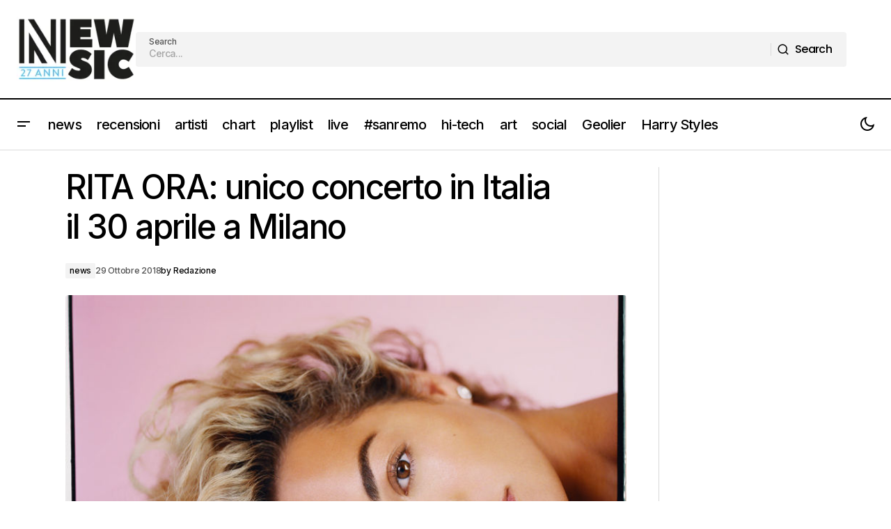

--- FILE ---
content_type: text/html; charset=utf-8
request_url: https://www.google.com/recaptcha/api2/aframe
body_size: 267
content:
<!DOCTYPE HTML><html><head><meta http-equiv="content-type" content="text/html; charset=UTF-8"></head><body><script nonce="WdsHb7m9TDztqmikRa9Sjw">/** Anti-fraud and anti-abuse applications only. See google.com/recaptcha */ try{var clients={'sodar':'https://pagead2.googlesyndication.com/pagead/sodar?'};window.addEventListener("message",function(a){try{if(a.source===window.parent){var b=JSON.parse(a.data);var c=clients[b['id']];if(c){var d=document.createElement('img');d.src=c+b['params']+'&rc='+(localStorage.getItem("rc::a")?sessionStorage.getItem("rc::b"):"");window.document.body.appendChild(d);sessionStorage.setItem("rc::e",parseInt(sessionStorage.getItem("rc::e")||0)+1);localStorage.setItem("rc::h",'1768849057846');}}}catch(b){}});window.parent.postMessage("_grecaptcha_ready", "*");}catch(b){}</script></body></html>